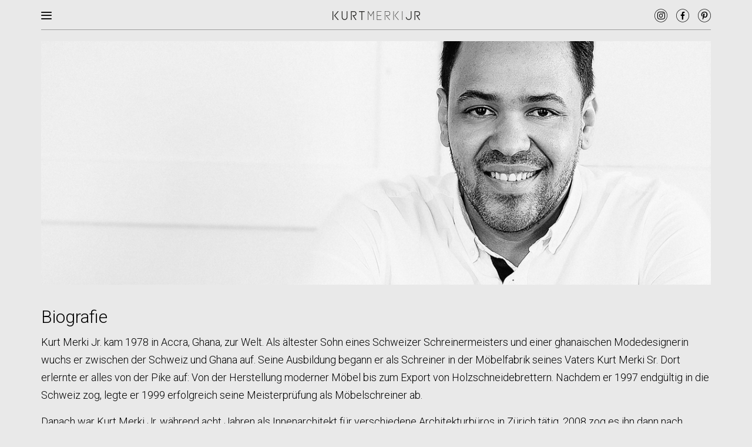

--- FILE ---
content_type: text/html; charset=utf-8
request_url: https://kurtmerkijr.ch/about-us/
body_size: 6718
content:
<!doctype html>
<html class="no-js -navbar-fixed-top" lang="de">
<head>
	<!--
		   ___  ___ _____ ___ _  _
		  / _ \| _ \_   _| __| \| |
		 | (_) |  _/ | | | _|| .` |
		  \___/|_|   |_| |___|_|\_| AG

		 Realisation: OPTEN AG
		 CMS: Umbraco
		 Kontakt: http://www.opten.ch / Tel. +41 (0) 44 575 06 06 / info@opten.ch
	-->
	<!-- Charset -->
	<meta charset="utf-8" />

	<!-- SEO -->
	<title>biografie | studio KMJ</title>
	<meta name="description" content="biografie" />
	<meta name="keywords" content="biografie" />
	<link rel="canonical" href="https://kurtmerkijr.com/about-us/biography/" />

	<meta property="og:url" content="https://kurtmerkijr.com/about-us/biography/" />
	<meta property="og:title" content="biografie | studio KMJ" />
	<meta property="og:site_name" content="studio KMJ" />
	<meta property="og:description" content="biografie" />
	<meta property="og:type" content="website" />
	<meta property="og:image" content="/media/1014/logo-round.png?width=175" />

	<meta name="twitter:card" content="summary" />
	<meta name="twitter:url" content="https://kurtmerkijr.com/about-us/biography/" />
	<meta name="twitter:title" content="biografie | studio KMJ" />
	<meta name="twitter:description" content="biografie" />
	<meta name="twitter:image" content="/media/1014/logo-round.png?width=175" />

	<!-- Windows Tile Icon -->
	<meta name="application-name" content="Kurt Merki Jr" />
	<meta name="msapplication-TileColor" content="#bababa" />
	<meta name="msapplication-TileImage" content="/media/1014/logo-round.png?width=144&height=144" />
	<meta name="msapplication-starturl" content="https://kurtmerkijr.ch/about-us/" />
	<meta name="msapplication-navbutton-color" content="#bababa" />
	<meta name="msapplication-window" content="width=1280;height=1024" />
	<meta name="msapplication-tooltip" />
	<meta name="msapplication-square70x70logo" content="/media/1014/logo-round.png?width=70&height=70" />
	<meta name="msapplication-square150x150logo" content="/media/1014/logo-round.png?width=150&height=150" />
	<meta name="msapplication-wide310x150logo" content="/media/1014/logo-round.png?width=310&heightratio=0.4838709677419354838709677419&mode=boxpad" />
	<meta name="msapplication-square310x310logo" content="/media/1014/logo-round.png?width=310&height=310" />
	<!-- Theme -->
	<meta name="theme-color" content="#bababa" />
	<!-- Icons (first is used as shortcut) -->
	<link rel="icon" type="image/png" href="/media/1014/logo-round.png?width=196&height=196" sizes="196x196" />
	<link rel="icon" type="image/png" href="/media/1014/logo-round.png?width=192&height=192" sizes="192x192" />
	<link rel="icon" type="image/png" href="/media/1014/logo-round.png?width=160&height=160" sizes="160x160" />
	<link rel="icon" type="image/png" href="/media/1014/logo-round.png?width=128&height=128" sizes="128x128" />
	<link rel="icon" type="image/png" href="/media/1014/logo-round.png?width=96&height=96" sizes="96x96" />
	<link rel="icon" type="image/png" href="/media/1014/logo-round.png?width=64&height=64" sizes="64x64" />
	<link rel="icon" type="image/png" href="/media/1014/logo-round.png?width=48&height=48" sizes="48x48" />
	<link rel="icon" type="image/png" href="/media/1014/logo-round.png?width=32&height=32" sizes="32x32" />
	<link rel="icon" type="image/png" href="/media/1014/logo-round.png?width=16&height=16" sizes="16x16" />
	<!-- Apple Touch Icon -->
	<link rel="apple-touch-icon" sizes="57x57" href="/media/1014/logo-round.png?width=57&height=56" />
	<link rel="apple-touch-icon" sizes="114x114" href="/media/1014/logo-round.png?width=114&height=114" />
	<link rel="apple-touch-icon" sizes="72x72" href="/media/1014/logo-round.png?width=72&height=72" />
	<link rel="apple-touch-icon" sizes="144x144" href="/media/1014/logo-round.png?width=144&height=144" />
	<link rel="apple-touch-icon" sizes="60x60" href="/media/1014/logo-round.png?width=60&height=60" />
	<link rel="apple-touch-icon" sizes="120x120" href="/media/1014/logo-round.png?width=120&height=120" />
	<link rel="apple-touch-icon" sizes="76x76" href="/media/1014/logo-round.png?width=76&height=76" />
	<link rel="apple-touch-icon" sizes="152x152" href="/media/1014/logo-round.png?width=152&height=152" />
	<link rel="apple-touch-icon" sizes="180x180" href="/media/1014/logo-round.png?width=180&height=180" />



	<meta name="viewport" content="width=device-width, initial-scale=1" />

	<!-- Internal CSS -->
	<link rel="stylesheet" href="/css/bootstrap.min.css?rel=54a7c26f47" />
	<link rel="stylesheet" href="/css/app.min.css?rel=80b5f9944d" />

	<!-- Preloaded JavaScripts -->
	<script src="//cdnjs.cloudflare.com/ajax/libs/modernizr/2.8.3/modernizr.min.js"></script>
	<script src="//cdnjs.cloudflare.com/ajax/libs/jquery/1.12.4/jquery.min.js"></script>
	<!--[if lt IE 9]>
		<script src="//cdnjs.cloudflare.com/ajax/libs/html5shiv/3.7.3/html5shiv.min.js"></script>
	<![endif]-->
	<!-- Fonts -->
	<link href="//fonts.googleapis.com/css?family=Roboto:400,100,100italic,300,300italic,400italic,500,500italic,700italic,900,900italic" rel="stylesheet" type="text/css">

	<!-- Google Analytics -->
		<script>
			(function (b, o, i, l, e, r) {
				b.GoogleAnalyticsObject = l; b[l] || (b[l] =
				function () { (b[l].q = b[l].q || []).push(arguments) }); b[l].l = +new Date;
				e = o.createElement(i); r = o.getElementsByTagName(i)[0];
				e.src = 'https://www.google-analytics.com/analytics.js';
				r.parentNode.insertBefore(e, r)
			}(window, document, 'script', 'ga'));
			ga('create', 'UA-80153610-1', 'auto'); ga('send', 'pageview');
		</script>
</head>
<body>
	

<header class="header navbar navbar-default navbar-fixed-top">
	<div class="container-boxed">
		<div class="navbar-header">
			
			<button type="button" class="navbar-toggle collapsed" data-toggle="fade" data-target="#bs-navbar-fade" aria-expanded="false">
				<span class="sr-only">Toggle navigation</span>
				<i class="fk fk-hamburger"></i>
				<i class="fk fk-times"></i>
			</button>
			<a class="navbar-brand" href="/" title="Home | studio KMJ">
					<img src="/media/1012/logo.png?width=298"
						 alt="Home | studio KMJ"
						 title="Home | studio KMJ" />
			</a>
			

<div class="fade navbar navbar-dropdown" id="bs-navbar-fade">
	
	
	<nav class="navbar-dropdown-collapse">
		
		<ul class="nav navbar-nav" id="bs-collapse-parent">
				<li class="panel active">
					<a href="#bs-navbar-collapse-1062"
					   title="&#220;ber uns"
					   data-toggle="collapse"
					   data-parent="#bs-collapse-parent">
						&#220;ber uns

							<span class="sr-only">(current)</span>
					</a>

						<div id="bs-navbar-collapse-1062" class="collapse navbar-dropdown-collapse in">
							<ul class="nav navbar-nav">
																	<li class="active">
										<a href="/about-us/biography/"
										   title="biografie"
										   >
											biografie

												<span class="sr-only">(current)</span>
										</a>
									</li>
							</ul>
						</div>
				</li>
				<li class="panel">
					<a href="#bs-navbar-collapse-1064"
					   title="Projekte"
					   data-toggle="collapse"
					   data-parent="#bs-collapse-parent">
						Projekte

					</a>

						<div id="bs-navbar-collapse-1064" class="collapse navbar-dropdown-collapse">
							<ul class="nav navbar-nav">
									<li>
										<a href="/projects/"
										   title="alle"
										   data-filter=".all">
											alle

										</a>
									</li>
																	<li >
										<a href="/projects/product/"
										   title="Produkt"
										   data-filter=".product">
											Produkt

										</a>
									</li>
									<li >
										<a href="/projects/interior/"
										   title="Innenarchitektur"
										   data-filter=".interior">
											Innenarchitektur

										</a>
									</li>
									<li >
										<a href="/projects/architecture/"
										   title="Architektur"
										   data-filter=".architecture">
											Architektur

										</a>
									</li>
									<li >
										<a href="/projects/naval/"
										   title="Naval"
										   data-filter=".naval">
											Naval

										</a>
									</li>
							</ul>
						</div>
				</li>
				<li class="panel">
					<a href="/contacts/"
					   title="Kontakt"
					   
					   >
						Kontakt

					</a>

				</li>
		</ul>
		<ul class="nav nav-divided navbar-nav">
			<li class="active">
				<a href="https://kurtmerkijr.ch/about-us/" title="Deutsch" data-language="de">
					DE
				</a>
			</li>
			<li class="divider" role="separator">
				/
			</li>
			<li >
				<a href="https://kurtmerkijr.com/about-us/" title="English" data-language="en">
					EN
				</a>
			</li>
		</ul>
		<a href="/" class="navbar-brand-small" title="Home | studio KMJ">
			<img src="/media/1014/logo-round.png?width=88"
				 class="img-responsive"
				 alt="Home | studio KMJ"
				 title="Home | studio KMJ" />
		</a>
	</nav>
</div>


			<ul class="nav nav-social-media pull-right hidden-xs">
					<li>
						<a href="https://www.instagram.com/kurtmerkijr/" title="Instagram" target="_blank">
							<span class="sr-only">Instagram</span>
							<i class="fk fk-round-instagram"></i>
						</a>
					</li>
									<li>
						<a href="https://www.facebook.com/studiokmj" title="Facebook" target="_blank">
							<span class="sr-only">Facebook</span>
							<i class="fk fk-round-facebook"></i>
						</a>
					</li>
									<li>
						<a href="https://www.pinterest.com/studiokmj" title="Pinterest" target="_blank">
							<span class="sr-only">Pinterest</span>
							<i class="fk fk-round-pinterest"></i>
						</a>
					</li>
							</ul>
		</div>
	</div>
</header>

	

<div class="container-boxed">
	<div class="content">
			<div class="row">
				<div class="col-xs-12">
					<img src="/media/1009/kurt-merki-jr.jpg?c.focalPoint=0.115,0.3075&amp;mode=crop&amp;c.zoom=false&amp;c.finalmode=crop&amp;quality=80&amp;maxHeight=4000&amp;maxWidth=4000&amp;width=2404&amp;height=872&amp;format=jpg"
						 class="img-responsive"
						 alt="Kurt Merki Jr"
						 title="biografie" />
				</div>
			</div>
						<div class="row">
	<div class="col-xs-12">
				<h1>Biografie</h1>

		<p><span>Kurt Merki Jr. kam 1978 in Accra, Ghana, zur Welt. Als ältester Sohn eines Schweizer Schreinermeisters und einer ghanaischen Modedesignerin wuchs er zwischen der Schweiz und Ghana auf. Seine Ausbildung begann er als Schreiner in der Möbelfabrik seines Vaters Kurt Merki Sr. Dort erlernte er alles von der Pike auf: Von der Herstellung moderner Möbel bis zum Export von Holzschneidebrettern. Nachdem er 1997 endgültig in die Schweiz zog, legte er 1999 erfolgreich seine Meisterprüfung als Möbelschreiner ab.</span></p>
<p><span>Danach war Kurt Merki Jr. während acht Jahren als Innenarchitekt für verschiedene Architekturbüros in Zürich tätig. 2008 zog es ihn dann nach Mailand, wo er seine Design-Kenntnisse an der Scuola Politecnica di Design vertiefte. Hier absolvierte er auch erfolgreich seinen Master in Innenarchitektur und Produktedesign. Im Anschluss wandte er 2009 seine Kenntnisse für das Studio Antonio Citterio in Mailand an, bevor er 2010 zurück nach Zürich zog. Dort eröffnete er noch im selben Jahr sein eigenes Design-Studio. </span></p>
<p><span>In den nun über 10 Jahren als selbständiger Designer konnte Kurt Merki Jr. in verschiedenen Bereichen interessante und bereichernde Erfahrungen sammeln. So designte er im <strong>Product Design-Bereich</strong> unter anderem für Duravit nicht nur die erste Armaturen-Kollektion, sondern auch mehrere Badmöbelserien. Dabei wurde die Badmöbelserie <a href="https://www.red-dot.org/de/project/xsquare-37877">XSquare</a> 2019 mit dem <a href="https://ifdesign.com/en/">iF Design Award</a> und dem <a href="https://www.red-dot.org/design-concept?gclid=CjwKCAjw7IeUBhBbEiwADhiEMRhOLHmdfG55vA3Gb4WSLBAIrU6alJ8K4mO7SOWgmIbtyRART7HDyxoCFogQAvD_BwE">Red Dot Award</a> ausgezeichnet. Die <a href="https://www.red-dot.org/de/project/vero-31936">Badmöbelserie Vero</a> erhielt zudem gleich drei Awards: den Red Dot Award - Best of the Best, den <a href="https://www.innovative-interior.de/wettbewerb">Iconic Award</a> als auch den iF Product Design Award. Kurt Merki Jr. begleitete ebenso die Markenentwicklung des Parfums “Scent of Africa” und entwickelte den entsprechenden Flakon, der im März 2022 weltweit lanciert wurde.</span></p>
<p><span>Im <strong>Retail-Bereich</strong> hat Kurt Merki Jr. unter anderem für <a href="https://kochoptik.ch/?gclid=CjwKCAjw7IeUBhBbEiwADhiEMVJPNb3augb_VCIuP5HKC5JuKCD_mq8scKepp8ItSOJ5zhO1FFEUphoCksMQAvD_BwE">Kochoptik</a> das Store-Konzept Design kreiert sowie für Läderach Chocolatier Suisse weltweit mehrere Shops. Darunter auch den Flagshipstore an der berühmten 5th Avenue in New York. </span></p>
<p><span>Im <strong>Architektur-Bereich</strong> wiederum hat er die Chance wahrgenommen, für Läderach Chocolatier Suisse den neuen Hauptsitz in Bilten zu designen. Das <a href="https://houseofladerach.com/">House of Läderach</a> beherbergt dabei unter anderem auch ein Schokoladenmuseum und ein Café. Das House of Läderach erhielt 2021 zudem den <a href="https://www.eventlokale.ch/site/_redaktionell/52/eventmagazin/5038/swiss_location_award_2021_die_besten_erlebnislocations_der_schweiz.html">Swiss Location Award</a> als ausgezeichnete Erlebnislocation. Doch auch für Privatkundinnen und -kunden hat er über die Jahre Häuser sowohl in der Schweiz als auch in Ghana entworfen.</span></p>
	</div>
				</div>
	</div>
</div>







<div class="container-boxed visible-xs">
	<div class="social-media">
		<ul class="nav nav-social-media">
				<li>
					<a href="https://www.instagram.com/kurtmerkijr/" title="Instagram" target="_blank">
						<span class="sr-only">Instagram</span>
						<i class="fk fk-round-instagram"></i>
					</a>
				</li>
							<li>
					<a href="https://www.facebook.com/studiokmj" title="Facebook" target="_blank">
						<span class="sr-only">Facebook</span>
						<i class="fk fk-round-facebook"></i>
					</a>
				</li>
							<li>
					<a href="https://www.pinterest.com/studiokmj" title="Pinterest" target="_blank">
						<span class="sr-only">Pinterest</span>
						<i class="fk fk-round-pinterest"></i>
					</a>
				</li>
					</ul>
	</div>
</div>

	<div class="container-boxed">
		<div class="boxes">
				<p class="text-center text-bold">
					Follow us on Instagram
				</p>

		</div>
	</div>


<footer class="footer">
	<div class="container-boxed">
		<div class="row">
			<div class="col-xs-3 col-sm-2">
				<a href="/" class="footer-brand" title="Home | studio KMJ">
					<img src="/media/1014/logo-round.png?width=166"
						 class="img-responsive"
						 alt="Home | studio KMJ"
						 title="Home | studio KMJ" />
				</a>
			</div>
			<div class="col-xs-9 col-sm-10">
				<div class="row">
					<div class="col-xs-12 col-sm-3 grid-divider">
						<ul class="nav">
								<li class="active">
									<a href="/about-us/" title="&#220;ber uns" class="text-uppercase">
										&#220;ber uns
									</a>
								</li>
								<li >
									<a href="/projects/" title="Projekte" class="text-uppercase">
										Projekte
									</a>
								</li>
								<li >
									<a href="/contacts/" title="Kontakt" class="text-uppercase">
										Kontakt
									</a>
								</li>
						</ul>
						<ul class="nav nav-divided">
							<li class="active">
								<a href="https://kurtmerkijr.ch/about-us/" title="Deutsch" class="text-uppercase" data-language="de">
									DE
								</a>
							</li>
							<li class="divider" role="separator">
								/
							</li>
							<li >
								<a href="https://kurtmerkijr.com/about-us/" title="English" class="text-uppercase" data-language="en">
									EN
								</a>
							</li>
						</ul>
					</div>
					<div class="col-xs-12 col-sm-3 grid-divider">
						<address>
							<span class="org organization-name">studio KMJ GmbH</span>
							<span class="street-address"></span>
							<span class="locality">8600</span>
							<span class="country"></span>
						</address>
					</div>
					<div class="col-xs-12 col-sm-3 grid-divider">
						<address>
							<a href="mailto:info@kurtmerkijr.com" title="info@kurtmerkijr.com">
								info@kurtmerkijr.com
							</a>
								<a href="http://www.kurtmerkijr.com" title="www.kurtmerkijr.com">
									www.kurtmerkijr.com
								</a>
							<br />
							<a href="tel:+41 43 321 80 12" title="+41 43 321 80 12">
								Tel: +41 43 321 80 12
							</a>
						</address>
					</div>
					<div class="col-xs-12 col-sm-3 grid-divider">
							<ul class="nav">
									<li>
										<a href="/legal-information/" title="Impressum">
											Impressum
										</a>
									</li>
							</ul>
						<ul class="nav nav-social-media">
								<li>
									<a href="https://www.instagram.com/kurtmerkijr/" title="Instagram" target="_blank">
										<span class="sr-only">Instagram</span>
										<i class="fk fk-round-instagram"></i>
									</a>
								</li>
															<li>
									<a href="https://www.facebook.com/studiokmj" title="Facebook" target="_blank">
										<span class="sr-only">Facebook</span>
										<i class="fk fk-round-facebook"></i>
									</a>
								</li>
															<li>
									<a href="https://www.pinterest.com/studiokmj" title="Pinterest" target="_blank">
										<span class="sr-only">Pinterest</span>
										<i class="fk fk-round-pinterest"></i>
									</a>
								</li>
													</ul>
					</div>
				</div>
			</div>
		</div>
	</div>
		<p class="copyright">
			Copyright &#169; 2016 studio KMJ GmbH
		</p>
</footer>


	
<div class="pswp" tabindex="-1" role="dialog" aria-hidden="true">

	
	<div class="pswp__bg"></div>

	
	<div class="pswp__scroll-wrap">

		
		<div class="pswp__container">
			<div class="pswp__item"></div>
			<div class="pswp__item"></div>
			<div class="pswp__item"></div>
		</div>

		
		<div class="pswp__ui pswp__ui--hidden">

			<div class="pswp__top-bar">

				

				<div class="pswp__counter"></div>

				<button class="pswp__button pswp__button--close" title="Close (Esc)"></button>

				

				<button class="pswp__button pswp__button--fs" title="Toggle fullscreen"></button>

				

				
				
				<div class="pswp__preloader">
					<div class="pswp__preloader__icn">
						<div class="pswp__preloader__cut">
							<div class="pswp__preloader__donut"></div>
						</div>
					</div>
				</div>
			</div>

			<div class="pswp__share-modal pswp__share-modal--hidden pswp__single-tap">
				<div class="pswp__share-tooltip"></div>
			</div>

			<button class="pswp__button pswp__button--arrow--left" title="Previous (arrow left)"></button>

			<button class="pswp__button pswp__button--arrow--right" title="Next (arrow right)"></button>

			<div class="pswp__caption">
				<div class="pswp__caption__center"></div>
			</div>
		</div>
	</div>
</div>
	<button class="fade btn btn-scroll-top js-scroll-top" title="Go to Top">
		<i class="fk fk-arrow-up"></i>
	</button>

	<!-- External JavaScripts -->
	<script src="//maxcdn.bootstrapcdn.com/bootstrap/3.3.6/js/bootstrap.min.js"></script>
	<script src="//cdnjs.cloudflare.com/ajax/libs/js-cookie/2.1.2/js.cookie.min.js"></script>
	<script src="//cdnjs.cloudflare.com/ajax/libs/slick-carousel/1.6.0/slick.min.js"></script>
	<script src="//cdnjs.cloudflare.com/ajax/libs/photoswipe/4.1.1/photoswipe.min.js"></script>
	<script src="//cdnjs.cloudflare.com/ajax/libs/photoswipe/4.1.1/photoswipe-ui-default.js"></script>
	<script src="//cdnjs.cloudflare.com/ajax/libs/mixitup/2.1.11/jquery.mixitup.min.js"></script>

	<!-- Internal JavaScripts -->
	<script src="/Scripts/app.min.js?rel=4ca072e15a"></script>
</body>
</html>

--- FILE ---
content_type: text/css
request_url: https://kurtmerkijr.ch/css/app.min.css?rel=80b5f9944d
body_size: 9922
content:
.btn-scroll-top,.copyright,.social-media{text-align:center}.box__image,.project-detail__slider .youtube{background-position:center}.slick-list:focus,a:active,a:focus,a:hover{outline:0}.container-boxed:after,.container-projects:after,.navbar-dropdown-collapse:after,.slick-track::after{clear:both}.box__image,.project-detail__slider .youtube,.slider-fullscreen__item-image{background-repeat:no-repeat;background-size:cover}.pswp__container,.pswp__img,.slick-slider{-ms-user-select:none;-webkit-tap-highlight-color:transparent;-webkit-touch-callout:none}.pswp *,.slick-slider{box-sizing:border-box}html{min-height:100%}body{width:100%;height:100%;-webkit-font-smoothing:antialiased;-moz-osx-font-smoothing:grayscale}.h1,h1{font-size:30px;margin-top:38px;margin-bottom:12px}p{font-weight:300}b,optgroup,strong{font-weight:500}.-margin-top{margin-top:22px}.-margin-top img{margin-bottom:8px}.page-header .h1,.page-header .h2,.page-header h1,.page-header h2{font-size:36px;margin-bottom:0}ol>li,ul>li{font-weight:300}.text-bold{font-weight:500}.text-line-through,.text-strike-through{text-decoration:line-through}address{margin:0 0 15px;font-weight:300}address a,address span,address strong{display:block;color:#000}address a:active,address a:focus,address a:hover{color:#000}.container-boxed,.container-projects{margin-right:auto;margin-left:auto;padding-left:15px;padding-right:15px;width:100%;max-width:1170px}.nav-social-media{margin-bottom:0;padding-left:0;list-style:none}.nav-social-media>li{position:relative;display:block}.nav-social-media>li>a{position:relative;display:block;padding:0}.nav-social-media>li>a:focus,.nav-social-media>li>a:hover{text-decoration:none;background-color:transparent}.nav-social-media>li.disabled>a{color:#bababa}.nav-social-media>li.disabled>a:focus,.nav-social-media>li.disabled>a:hover{color:#bababa;text-decoration:none;background-color:transparent;cursor:not-allowed}.nav-social-media .open>a,.nav-social-media .open>a:focus,.nav-social-media .open>a:hover{background-color:transparent;border-color:#337ab7}.nav-social-media .nav-divider{height:1px;margin:14px 0;overflow:hidden;background-color:#e5e5e5}.boxpage,html.-boxpage,html.-boxpage body{height:100%}.nav-social-media>li>a>img{max-width:none}.nav-social-media>li.active>a,.nav-social-media>li.active>a:focus,.nav-social-media>li.active>a:hover,.nav-social-media>li>a:focus,.nav-social-media>li>a:hover,.nav>li.active>a,.nav>li.active>a:focus,.nav>li.active>a:hover,.nav>li>a:focus,.nav>li>a:hover{font-weight:500}.-intro .nav-divided>li>a,.nav-divided>li>a,.nav-divided>li>a:focus,.nav-divided>li>a:hover{font-weight:300!important}.nav-divided>li{float:left}.nav-divided>li>a{color:#9c9c9c!important}.nav-divided>li>a:focus,.nav-divided>li>a:hover{color:#000!important}.nav-divided>li.divider{display:block;padding:0 6px}.nav-divided>.active>a,.nav-divided>.active>a:focus,.nav-divided>.active>a:hover{color:#000!important;font-weight:300!important}.nav-divided.nav-justified{width:100%;border-bottom:0}.nav-divided.nav-justified>li{float:none}.nav-divided.nav-justified>li>a{text-align:center;margin-bottom:5px;margin-right:0;border-radius:0}.nav-divided.nav-justified>.dropdown .dropdown-menu{top:auto;left:auto}.nav-divided.nav-justified>.active>a,.nav-divided.nav-justified>.active>a:focus,.nav-divided.nav-justified>.active>a:hover{border:1px solid transparent}@media (min-width:768px){.nav-divided.nav-justified>li{display:table-cell;width:1%}.nav-divided.nav-justified>li>a{margin-bottom:0;border-bottom:1px solid transparent;border-radius:0}.nav-divided.nav-justified>.active>a,.nav-divided.nav-justified>.active>a:focus,.nav-divided.nav-justified>.active>a:hover{border-bottom-color:#e9e9e9}}.nav-social-media>li{float:left}.nav-social-media>li a{color:#000;padding:0;font-size:22px;line-height:22px;display:block}.nav-social-media>li+li a{margin-left:15px}.navbar-inverse .nav-social-media>li a{color:#fff}.boxpage{width:100%}.boxpage-table{display:table;height:100%;margin:0 auto}.boxpage-row{display:table-row}.boxpage-cell{display:table-cell;vertical-align:middle}.boxpage-container{width:175.5px;max-width:100%}@media (min-width:768px){.boxpage-container{width:351px}}.boxpage-container .nav-divided{display:inline-block;margin-top:15px}.boxpage-container .nav-divided>li a,.boxpage-container .nav-divided>li a:active,.boxpage-container .nav-divided>li a:hover{color:#000}.container-boxed:after,.container-boxed:before,.container-projects:after,.container-projects:before,.navbar-dropdown-collapse:after,.navbar-dropdown-collapse:before{content:" ";display:table}.navbar-dropdown{background-color:#e9e9e9}.navbar-dropdown .navbar-brand{color:#000}.navbar-dropdown .navbar-brand:focus,.navbar-dropdown .navbar-brand:hover{color:#000;background-color:transparent}.navbar-dropdown .navbar-nav>li>a,.navbar-dropdown .navbar-text{color:#000}.navbar-dropdown .navbar-nav>.active>a,.navbar-dropdown .navbar-nav>.active>a:focus,.navbar-dropdown .navbar-nav>.active>a:hover,.navbar-dropdown .navbar-nav>li>a:focus,.navbar-dropdown .navbar-nav>li>a:hover{color:#000;background-color:transparent;font-weight:700}.navbar-dropdown .navbar-nav>.disabled>a,.navbar-dropdown .navbar-nav>.disabled>a:focus,.navbar-dropdown .navbar-nav>.disabled>a:hover{color:#ccc;background-color:transparent}.navbar-dropdown .navbar-toggle{border-color:#000}.navbar-dropdown .navbar-toggle:focus,.navbar-dropdown .navbar-toggle:hover{background-color:transparent}.navbar-dropdown .navbar-toggle .icon-bar{background-color:#000}.navbar-dropdown .navbar-collapse,.navbar-dropdown .navbar-form{border-color:#9c9c9c}.navbar-dropdown .navbar-nav>.open>a,.navbar-dropdown .navbar-nav>.open>a:focus,.navbar-dropdown .navbar-nav>.open>a:hover{background-color:transparent;color:#000}@media (max-width:767px){.navbar-dropdown .navbar-nav .open .dropdown-menu>li>a{color:#000}.navbar-dropdown .navbar-nav .open .dropdown-menu>.active>a,.navbar-dropdown .navbar-nav .open .dropdown-menu>.active>a:focus,.navbar-dropdown .navbar-nav .open .dropdown-menu>.active>a:hover,.navbar-dropdown .navbar-nav .open .dropdown-menu>li>a:focus,.navbar-dropdown .navbar-nav .open .dropdown-menu>li>a:hover{color:#000;background-color:transparent}.navbar-dropdown .navbar-nav .open .dropdown-menu>.disabled>a,.navbar-dropdown .navbar-nav .open .dropdown-menu>.disabled>a:focus,.navbar-dropdown .navbar-nav .open .dropdown-menu>.disabled>a:hover{color:#ccc;background-color:transparent}}.navbar-dropdown .btn-link,.navbar-dropdown .btn-link:focus,.navbar-dropdown .btn-link:hover,.navbar-dropdown .navbar-link,.navbar-dropdown .navbar-link:hover{color:#000}.navbar-dropdown .btn-link[disabled]:focus,.navbar-dropdown .btn-link[disabled]:hover,fieldset[disabled] .navbar-dropdown .btn-link:focus,fieldset[disabled] .navbar-dropdown .btn-link:hover{color:#ccc}.navbar{margin-bottom:0;padding-bottom:19px}.-navbar-fixed-top body{padding-top:70px}.navbar-header{position:relative;width:100%}.navbar-dropdown-collapse{overflow-x:visible;-webkit-overflow-scrolling:touch;padding:10px 20px}.navbar-dropdown-collapse.in{overflow-y:auto}.project-detail__share,.project-detail__slider,.project-detail__slider .youtube-slide,.pswp,.pswp__item,.pswp__scroll-wrap,.slick-list{overflow:hidden}.navbar-brand{float:right;padding:0;width:149px}@media (min-width:768px){.navbar>.container-boxed .navbar-brand,.navbar>.container-projects .navbar-brand{position:absolute;left:50%;margin-left:-74.5px}.navbar-toggle{display:block}}.navbar-toggle{border:0;margin:0;padding:0;z-index:1130!important}.navbar-toggle,.navbar-toggle:active,.navbar-toggle:focus,.navbar-toggle:hover{background-color:transparent!important}.navbar-toggle .fk{transition:opacity .15s linear}.navbar-toggle .fk-hamburger{opacity:0;filter:alpha(opacity=0)}.navbar-toggle .fk-times,.navbar-toggle.collapsed .fk-hamburger{opacity:1;filter:alpha(opacity=100)}.navbar-toggle.collapsed .fk-times{opacity:0;filter:alpha(opacity=0)}.navbar-default,.navbar-dropdown{border:0;z-index:1030}.navbar-default .navbar-header,.navbar-dropdown .navbar-header{height:51px;border-bottom:1px solid #9c9c9c}.navbar-default .navbar-header>.navbar-toggle,.navbar-dropdown .navbar-header>.navbar-toggle{top:0;left:0;position:absolute;width:51px;height:51px}.navbar-default .navbar-header>.navbar-toggle .fk,.navbar-dropdown .navbar-header>.navbar-toggle .fk{top:17px;left:0;position:absolute}.navbar-default .panel,.navbar-dropdown .panel{margin-bottom:0;border:0;box-shadow:none}.navbar-default .nav-social-media,.navbar-dropdown .nav-social-media{top:15px;right:0;position:absolute}.navbar-default .navbar-brand img,.navbar-dropdown .navbar-brand img{margin-top:19px}.-boxpage .navbar-default,.-boxpage .navbar-dropdown{position:absolute}.-boxpage .navbar-default.navbar-inverse,.-boxpage .navbar-dropdown.navbar-inverse{top:0;left:0;right:0;padding-bottom:0}.navbar-inverse{border-bottom:1px solid #fff}.navbar-inverse .navbar-header{border:0}.navbar-inverse .navbar-header>.navbar-toggle .fk{color:#fff}@media (max-width:767px){.navbar-inverse .navbar-header>.navbar-toggle .fk-times{color:#000}}.navbar-dropdown{border:0;margin-bottom:0;padding-bottom:0;min-height:0;width:198px;position:absolute!important;top:0;left:-20px}.navbar-dropdown.fade{transition-property:opacity,visibility;visibility:hidden;z-index:-1}.navbar-dropdown.fade.in{visibility:visible;z-index:1030}.navbar-dropdown-collapse{background-color:#fff}.navbar-dropdown .navbar-nav{width:100%;float:none;margin:54px 0 0}.navbar-dropdown .nav-divided,.navbar-dropdown .navbar-nav .navbar-nav{margin-top:0}@media (min-width:768px){.navbar-dropdown{top:70px;left:0}.navbar-dropdown .navbar-nav{margin-top:0}}.navbar-dropdown .navbar-nav>li{float:none}.navbar-dropdown .navbar-nav>li>a{padding-top:4px;padding-bottom:4px;text-transform:uppercase}.navbar-dropdown .navbar-nav .navbar-nav>li a{color:#9c9c9c;text-transform:lowercase;font-size:16px}.footer .nav-social-media>li a,.footer .nav-social-media>li a:active,.footer .nav-social-media>li a:hover,.footer .nav>li a,.footer .nav>li a:active,.footer .nav>li a:hover,.navbar-dropdown .navbar-nav .navbar-nav>.active>a,.navbar-dropdown .navbar-nav .navbar-nav>.active>a:focus,.navbar-dropdown .navbar-nav .navbar-nav>.active>a:hover,.navbar-dropdown .navbar-nav .navbar-nav>li a:focus,.navbar-dropdown .navbar-nav .navbar-nav>li a:hover{color:#000}.navbar-dropdown .navbar-nav .navbar-dropdown-collapse{margin-left:-20px;margin-right:-20px;padding-top:0;padding-bottom:0}.navbar-dropdown .nav-divided>li{float:left}.navbar-dropdown .nav-divided>li.divider{padding-top:4px;padding-bottom:4px}.navbar-dropdown .navbar-brand-small{margin:80px 0 0;padding:0 0 10px;width:44px;float:left}.navbar-dropdown .navbar-brand-small img{margin:0}.footer{background-color:#bababa;margin-top:30px;padding-top:20px;padding-bottom:20px;font-size:14px;position:relative}.footer address{margin-top:30px;margin-bottom:0;white-space:nowrap}@media (min-width:768px){.footer{padding-bottom:40px}.footer address{margin-top:0}}@media (max-width:991px){.footer .grid-divider{border-left:1px solid #5d5d5d}}.footer .grid-divider+.grid-divider{border-left:1px solid #5d5d5d}.footer .nav-social-media{margin-top:30px}@media (min-width:768px){.footer .nav-social-media{margin-top:45px}}.footer .nav-social-media>li a{border-color:#5d5d5d}.footer-brand img{margin-top:1px;width:83px}.copyright{margin:30px 0 0}@media (min-width:768px){.copyright{margin-top:0;text-align:left;position:absolute;bottom:7px;right:30px}}.embed-responsive-1by1{padding-bottom:100%}@font-face{font-family:icomoon;src:url(/fonts/icomoon.eot?ffhcey);src:url(/fonts/icomoon.eot?ffhcey#iefix) format('embedded-opentype'),url(/fonts/icomoon.ttf?ffhcey) format('truetype'),url(/fonts/icomoon.woff?ffhcey) format('woff'),url(/fonts/icomoon.svg?ffhcey#icomoon) format('svg');font-weight:400;font-style:normal}.box.-video::before,.fk,.pswp__button:before{display:inline-block;font:normal normal normal 14px/1 icomoon;font-size:inherit;text-rendering:auto;-webkit-font-smoothing:antialiased;-moz-osx-font-smoothing:grayscale}.fk-instagram:before{content:"\e90f"}.fk-round-instagram:before{content:"\e90e"}.fk-browser-fullscreen:before{content:"\e90d"}.fk-times:before{content:"\e900"}.fk-facebook:before{content:"\e901"}.fk-hamburger:before{content:"\e904"}.fk-arrow-right:before{content:"\e905"}.fk-arrow-left:before{content:"\e906"}.fk-round-facebook:before{content:"\e902"}.fk-round-envelope:before{content:"\e903"}.fk-round-pinterest:before{content:"\e907"}.fk-round-youtube:before{content:"\e90c"}.fk-close:before{content:"\e908"}.fk-fullscreen:before{content:"\e90a"}.fk-play:before{content:"\e909"}.fk-arrow-up:before{content:"\e90b"}.btn-scroll-top{background-color:#9c9c9c;border-radius:50%;color:#fff;position:fixed;right:30px;bottom:30px;padding:0;width:44px;height:44px;line-height:44px;z-index:1000}.boxes,.social-media{margin-top:22px;padding-top:34px;border-top:1px solid #747474}.-intro .slider-fullscreen,.intro{width:100%;height:100%;position:absolute;top:0;left:0}.btn-scroll-top i{font-size:30px;display:block}@media (min-width:768px){.btn-scroll-top{display:none!important}.boxes{margin-top:136px;margin-bottom:108px;text-align:center}}.header,.intro,.slider-fullscreen,.slider-fullscreen__footer{transition:opacity .15s linear;opacity:1;filter:alpha(opacity=100)}.intro{opacity:0;filter:alpha(opacity=0);z-index:-1}.-intro .intro{opacity:1;filter:alpha(opacity=100);z-index:1070}.-intro .header,.-intro .slider-fullscreen,.-intro .slider-fullscreen__footer{opacity:0;filter:alpha(opacity=0)}.-intro .slider-fullscreen{z-index:-1}.-intro .nav-divided>li>a{color:#000!important}.-intro .nav-divided>.active>a,.-intro .nav-divided>.active>a:focus,.-intro .nav-divided>.active>a:hover,.-intro .nav-divided>li>a:focus,.-intro .nav-divided>li>a:hover{color:#000!important;font-weight:500!important}.social-media .nav-social-media{display:inline-block;height:44px}.social-media .nav-social-media>li a{font-size:44px}.box{margin:22px auto 0;background-color:#fff;display:block;width:198px;height:189px;padding:12px;position:relative;font-size:12px;text-align:left}@media (min-width:768px){.box{display:inline-block}.box+.box{margin-left:24px}}.box,.box:active,.box:focus,.box:hover{text-decoration:none}.box.-video::before{font-size:44px;color:#fff;line-height:154px;text-align:center;content:'\e909';display:block;width:100%;height:100%;position:absolute;left:0;top:0}.box__image{height:130px;margin-bottom:10px}.box__content{color:#000;width:149px;padding-right:6px;float:left;line-height:110%}.box__link{color:#000;width:25px;height:26px;float:right}.box__link .fk{font-size:25px}.navbar-brand img{display:block;max-width:100%;height:auto}@media (min-width:768px){.container-projects{margin-right:auto;margin-left:auto;padding-left:21px;padding-right:21px;width:100%;max-width:1182px}.projects-row{margin-left:-21px;margin-right:-21px}.projects-col{position:relative;min-height:1px;padding-left:21px;padding-right:21px}.project{max-height:404px}}@media (min-width:768px) and (min-width:768px){.projects-col{float:left;width:33.33333333%}}.projects .mix{display:none}.project{display:block;width:100%;margin-bottom:30px}.project,.project .project__title,.project .project__title small,.project small,.project:active,.project:active .project__title,.project:active .project__title small,.project:active small,.project:focus,.project:focus .project__title,.project:focus .project__title small,.project:focus small,.project:hover,.project:hover .project__title,.project:hover .project__title small,.project:hover small{color:#000;text-decoration:none}.project .embed-responsive{position:relative}.project .embed-responsive::before{content:'';display:block;width:100%;height:100%;position:absolute;left:0;top:0;z-index:1}.project:active .embed-responsive::before,.project:hover .embed-responsive::before{background-color:rgba(0,0,0,.2)}.project__title{margin:12px 0 0;font-weight:500;font-size:14px}.project__title small{margin-top:3px;font-size:14px;display:block;font-weight:300}.project-detail .content{padding-left:0!important}.project-detail__title{position:relative}.project-detail__title,.project-detail__title small{color:#000;font-size:36px}.project-detail__slider{position:relative}.project-detail__slider-buttons{position:absolute;top:0;right:0;z-index:1}.project-detail__slider-buttons .btn{padding:0;font-size:44px}@media (max-width:767px){.project-detail__title{margin-top:62px}.project-detail__slider-buttons .btn{font-size:33px}}.project-detail__slider-buttons .btn .fk{float:left}.project-detail__slider-buttons .btn+.btn{margin-left:1px}.project-detail__brands{border-top:1px solid #747474;margin-top:15px;padding-top:30px;text-align:center}.project-detail__brands li{float:left;width:100%}.project-detail__brands li+li{margin-top:15px}.project-detail__share{position:absolute;top:-56px;right:0}.slick-list,.slick-slider,.slick-track{position:relative;display:block}@media (min-width:768px){.project-detail__brands li{width:auto}.project-detail__brands li+li{margin-top:0;margin-left:15px}.project-detail__share{top:-32px}}.project-detail__share a{width:26px;height:26px;font-size:25px;border:none;overflow:hidden;float:left}.project-detail__share a+a{margin-left:4px}.project-detail__share a img{display:block}.project-detail__share a iframe{visibility:hidden!important}.pswp--touch .pswp__button--arrow--left,.pswp--touch .pswp__button--arrow--right,.pswp__caption--fake,.slick-loading .slick-slide,.slick-loading .slick-track{visibility:hidden}.project-detail__share a,.project-detail__share a:hover{cursor:pointer;text-decoration:none!important}#map{width:100%;height:320px;margin:0 0 38px}@media (min-width:768px){#map{height:640px}}.slick-slider{-webkit-user-select:none;user-select:none;touch-action:pan-y}.pswp,.pswp__container,.pswp__zoom-wrap{touch-action:none;-webkit-backface-visibility:hidden}.slick-list{margin:0;padding:0}.slick-list.dragging{cursor:pointer;cursor:hand}.slick-slider .slick-list,.slick-slider .slick-track{transform:translate3d(0,0,0)}.slick-track{left:0;top:0}.slick-track::after,.slick-track::before{content:"";display:table}.slick-slide{float:left;height:100%;min-height:1px;display:none}[dir=rtl] .slick-slide{float:right}.slick-slide img{display:block}.slick-slide.slick-loading img{display:none}.slick-slide.dragging img{pointer-events:none}.slick-initialized .slick-slide{display:block}.slick-vertical .slick-slide{display:block;height:auto;border:1px solid transparent}.slick-arrow.slick-hidden{display:none}.slider-fullscreen__footer{width:100%;bottom:30px;position:absolute;text-align:center;height:33px}@media (max-width:991px){.slider-fullscreen__footer .nav-social-media{display:inline-block}.slider-fullscreen__footer .nav-social-media>li a{color:#fff;font-size:33px}}.slider-fullscreen__item{width:100%;height:100vh}.slider-fullscreen__item .boxpage{z-index:2;position:relative}.slider-fullscreen__item .slider-fullscreen__item-image{z-index:1;position:absolute;top:0;left:0}.slider-fullscreen__item-image{width:100%;height:100%}.-overlay .slider-fullscreen__item-image::before{content:'';position:absolute;top:0;left:0;width:100%;height:100%;background-color:#000;opacity:.5;filter:alpha(opacity=50)}.slider-fullscreen__item-title{color:#fff;display:block;font-size:48px;font-weight:400}a.slider-fullscreen__item-title{cursor:pointer}a.slider-fullscreen__item-title,a.slider-fullscreen__item-title:active,a.slider-fullscreen__item-title:focus,a.slider-fullscreen__item-title:hover{text-decoration:none;color:#fff}.slider-fullscreen__item-title small{color:#fff;display:block;margin-top:5px;font-size:18px;font-weight:300}.slick-next,.slick-next:focus,.slick-next:hover,.slick-prev,.slick-prev:focus,.slick-prev:hover{color:transparent;background:0 0;outline:0}.slider-fullscreen__item-dots{position:relative!important;bottom:inherit!important;display:block}.slick-next,.slick-prev{position:absolute;display:block;height:72px;line-height:0;font-size:0;cursor:pointer;top:50%;transform:translate(0,-50%);padding:0;border:none;z-index:1}.slick-next:focus::before,.slick-next:hover::before,.slick-prev:focus::before,.slick-prev:hover::before{opacity:1}.slick-next.slick-disabled::before,.slick-prev.slick-disabled::before{opacity:.3}.slick-next::before,.slick-prev::before{font-family:icomoon!important;font-size:72px;line-height:1;color:#9c9c9c;opacity:1;-webkit-font-smoothing:antialiased;-moz-osx-font-smoothing:grayscale}.slick-dots,.slick-dots li button{line-height:0;height:13px;padding:0}.slick-prev{left:30px}[dir=rtl] .slick-prev{left:auto;right:30px}.slick-prev::before{content:"\e906"}.slick-next::before,[dir=rtl] .slick-prev::before{content:"\e905"}.slick-next{right:30px}[dir=rtl] .slick-next{left:30px;right:auto}[dir=rtl] .slick-next::before{content:"\e906"}.slick-dots{position:absolute;bottom:15px;display:block;list-style:none;text-align:center;margin:0;width:100%}@media (max-width:991px){.slick-dots{bottom:25px}.slick-dots li{margin-bottom:7px!important}}@media (max-width:767px){.slick-dots{bottom:8px}}.slide-has-video .slick-dots{bottom:50px}.slick-dots li{position:relative;display:inline-block;height:13px;width:13px;margin:0 5px;padding:0;cursor:pointer}.slick-dots li button{border:0;background:0 0;display:block;width:13px;outline:0;font-size:0;color:transparent;cursor:pointer}.slick-dots li button:focus,.slick-dots li button:hover{outline:0}.slick-dots li button:focus::before,.slick-dots li button:hover::before{opacity:1}.project-detail__slider .slick-dots li button::before{background-color:#9c9c9c;color:#9c9c9c;border-color:#9c9c9c}.slick-dots li button::before{background-color:#fff;border:1px solid #fff;border-radius:50%;content:'';color:#fff;position:absolute;top:0;left:0;width:13px;height:13px;text-align:center;opacity:.3;-webkit-font-smoothing:antialiased;-moz-osx-font-smoothing:grayscale}.pswp,.pswp__bg,.pswp__scroll-wrap{height:100%;width:100%;top:0;position:absolute;left:0}.slick-dots li.slick-active button::before{background-color:#fff;color:#fff;border-color:#fff;opacity:1}/*! PhotoSwipe main CSS by Dmitry Semenov | photoswipe.com | MIT license */.pswp{display:none;z-index:1500;-webkit-text-size-adjust:100%;outline:0}.pswp--open,.pswp__button{display:block}.pswp img{max-width:none}.pswp--animate_opacity{opacity:.001;will-change:opacity;transition:opacity 333ms cubic-bezier(.4,0,.22,1)}.pswp--zoom-allowed .pswp__img{cursor:-webkit-zoom-in;cursor:-moz-zoom-in;cursor:zoom-in}.pswp--zoomed-in .pswp__img{cursor:-webkit-grab;cursor:-moz-grab;cursor:grab}.pswp--dragging .pswp__img{cursor:-webkit-grabbing;cursor:-moz-grabbing;cursor:grabbing}.pswp__bg{background:#000;opacity:0;transform:translateZ(0);-webkit-backface-visibility:hidden;will-change:opacity}.pswp__container,.pswp__zoom-wrap{position:absolute;left:0;right:0;top:0;bottom:0}.pswp__container,.pswp__img{-webkit-user-select:none;user-select:none}.pswp__zoom-wrap{position:absolute;width:100%;transform-origin:left top;transition:transform 333ms cubic-bezier(.4,0,.22,1)}.pswp__bg{transition:opacity 333ms cubic-bezier(.4,0,.22,1)}.pswp--animated-in .pswp__bg,.pswp--animated-in .pswp__zoom-wrap{transition:none}.pswp__item{position:absolute;left:0;right:0;top:0;bottom:0}.pswp__img{position:absolute;width:auto;height:auto;top:0;left:0}.pswp__img--placeholder{-webkit-backface-visibility:hidden}.pswp__img--placeholder--blank{background:#222}.pswp--ie .pswp__img{width:100%!important;height:auto!important;left:0;top:0}.pswp__error-msg{position:absolute;left:0;top:50%;width:100%;text-align:center;font-size:14px;line-height:16px;margin-top:-8px;color:#ccc}.pswp__error-msg a{color:#ccc;text-decoration:underline}/*! PhotoSwipe Default UI CSS by Dmitry Semenov | photoswipe.com | MIT license */.pswp__button{position:relative;background:0 0;cursor:pointer;overflow:visible;-webkit-appearance:none;border:0;padding:0;margin:0;float:right;opacity:.75;transition:opacity .2s;box-shadow:none;width:44px;height:44px}.pswp__button:focus,.pswp__button:hover{opacity:1}.pswp__button:active{outline:0;opacity:.9}.pswp__button::-moz-focus-inner{padding:0;border:0}.pswp__ui--over-close .pswp__button--close{opacity:1}.pswp__button:before{font-size:44px;color:#9c9c9c}.pswp__share-tooltip a,.pswp__share-tooltip a:hover{text-decoration:none;color:#000}.pswp__button--close:before{content:"\e908"}.pswp--fs .pswp__button--fs:before,.pswp__button--fs:before{content:"\e90d"}.pswp__button--fs{display:none}.pswp--supports-fs .pswp__button--fs{display:block}.pswp__button--arrow--left,.pswp__button--arrow--right{top:50%;margin-top:-36px;height:72px;position:absolute}.pswp__button--arrow--left:before,.pswp__button--arrow--right:before{font-size:72px}.pswp__button--arrow--left{left:0}.pswp__button--arrow--left:before{content:"\e906"}.pswp__button--arrow--right{right:0}.pswp__button--arrow--right:before{content:"\e905"}.pswp__counter,.pswp__share-modal{-webkit-user-select:none;-ms-user-select:none;user-select:none}.pswp__share-modal{display:block;background:rgba(0,0,0,.5);width:100%;height:100%;top:0;left:0;padding:10px;position:absolute;z-index:1600;opacity:0;transition:opacity .25s ease-out;-webkit-backface-visibility:hidden;will-change:opacity}.pswp__share-modal--hidden{display:none}.pswp__share-tooltip{z-index:1620;position:absolute;background:#FFF;top:56px;border-radius:2px;display:block;width:auto;right:44px;box-shadow:0 2px 5px rgba(0,0,0,.25);transform:translateY(6px);transition:transform .25s;-webkit-backface-visibility:hidden;will-change:transform}.pswp__share-tooltip a{display:block;padding:8px 12px;font-size:14px;line-height:18px}.pswp__share-tooltip a:first-child{border-radius:2px 2px 0 0}.pswp__share-tooltip a:last-child{border-radius:0 0 2px 2px}.pswp__share-modal--fade-in{opacity:1}.pswp__share-modal--fade-in .pswp__share-tooltip{transform:translateY(0)}.pswp--touch .pswp__share-tooltip a{padding:16px 12px}a.pswp__share--facebook:before{content:'';display:block;width:0;height:0;position:absolute;top:-12px;right:15px;border:6px solid transparent;border-bottom-color:#FFF;-webkit-pointer-events:none;-moz-pointer-events:none;pointer-events:none}.pswp__caption--empty,.pswp__ui--one-slide .pswp__button--arrow--left,.pswp__ui--one-slide .pswp__button--arrow--right,.pswp__ui--one-slide .pswp__counter{display:none}.pswp__counter,.pswp__preloader{height:44px;top:0;position:absolute}a.pswp__share--facebook:hover{background:#3E5C9A;color:#FFF}a.pswp__share--facebook:hover:before{border-bottom-color:#3E5C9A}a.pswp__share--twitter:hover{background:#55ACEE;color:#FFF}a.pswp__share--pinterest:hover{background:#CCC;color:#CE272D}a.pswp__share--download:hover{background:#DDD}.pswp__counter{left:0;font-size:13px;line-height:44px;color:#FFF;opacity:.75;padding:0 10px}.pswp__caption{position:absolute;left:0;bottom:0;width:100%;min-height:44px}.pswp__caption small{font-size:11px;color:#BBB}.pswp__caption__center{text-align:left;max-width:420px;margin:0 auto;font-size:13px;padding:10px;line-height:20px;color:#CCC}.pswp--has_mouse .pswp__button--arrow--left,.pswp--has_mouse .pswp__button--arrow--right,.pswp__ui{visibility:visible}.pswp__preloader{width:44px;left:50%;margin-left:-22px;opacity:0;transition:opacity .25s ease-out;will-change:opacity;direction:ltr}.pswp__preloader__icn{width:20px;height:20px;margin:12px}.pswp--css_animation .pswp__preloader--active,.pswp__preloader--active{opacity:1}.pswp--css_animation .pswp__preloader--active .pswp__preloader__icn{animation:clockwise .5s linear infinite}.pswp--css_animation .pswp__preloader--active .pswp__preloader__donut{animation:donut-rotate 1s cubic-bezier(.4,0,.22,1) infinite}.pswp--css_animation .pswp__preloader__icn{background:0 0;opacity:.75;width:14px;height:14px;position:absolute;left:15px;top:15px;margin:0}.pswp--css_animation .pswp__preloader__cut{position:relative;width:7px;height:14px;overflow:hidden}.pswp--css_animation .pswp__preloader__donut{box-sizing:border-box;width:14px;height:14px;border:2px solid #FFF;border-radius:50%;border-left-color:transparent;border-bottom-color:transparent;position:absolute;top:0;left:0;background:0 0;margin:0}@media screen and (max-width:1024px){.pswp__preloader{position:relative;left:auto;top:auto;margin:0;float:right}}@keyframes clockwise{0%{transform:rotate(0)}100%{transform:rotate(360deg)}}@keyframes donut-rotate{0%,100%{transform:rotate(0)}50%{transform:rotate(-140deg)}}.pswp__ui{-webkit-font-smoothing:auto;opacity:1;z-index:1550}.pswp__top-bar{position:absolute;left:0;top:0;height:44px;width:100%}.pswp--has_mouse .pswp__button--arrow--left,.pswp--has_mouse .pswp__button--arrow--right,.pswp__caption,.pswp__top-bar{-webkit-backface-visibility:hidden;will-change:opacity;transition:opacity 333ms cubic-bezier(.4,0,.22,1)}.pswp__caption,.pswp__top-bar{background-color:rgba(0,0,0,.5)}.pswp__ui--fit .pswp__caption,.pswp__ui--fit .pswp__top-bar{background-color:rgba(0,0,0,.3)}.pswp__ui--idle .pswp__button--arrow--left,.pswp__ui--idle .pswp__button--arrow--right,.pswp__ui--idle .pswp__top-bar{opacity:0}.pswp__ui--hidden .pswp__button--arrow--left,.pswp__ui--hidden .pswp__button--arrow--right,.pswp__ui--hidden .pswp__caption,.pswp__ui--hidden .pswp__top-bar{opacity:.001}.pswp__element--disabled{display:none!important}.pswp--minimal--dark .pswp__top-bar{background:0 0}

--- FILE ---
content_type: application/javascript
request_url: https://kurtmerkijr.ch/Scripts/app.min.js?rel=4ca072e15a
body_size: 2109
content:
function alignFooter(){var e=$(".footer"),t=$(".header");if(e.length){var i=$(window).width(),s=$(window).height(),a=e.height(),l=e.position().top+a+t.height()+9;i>767&&s>l?e.css({marginTop:s-l}):e.removeAttr("style")}}$(function(){var e=$("#map");if(e.length&&google){var t=new google.maps.LatLng(47.4033299064024,8.603996907249623),i=new google.maps.Map(e[0],{center:new google.maps.LatLngBounds(t).getCenter(),scrollwheel:$(window).width()>1024,draggable:$(window).width()>1024,zoom:17,disableDefaultUI:!0,styles:[{stylers:[{saturation:-100},{gamma:1}]},{elementType:"labels.text.stroke",stylers:[{visibility:"off"}]},{featureType:"poi.business",elementType:"labels.text",stylers:[{visibility:"off"}]},{featureType:"poi.business",elementType:"labels.icon",stylers:[{visibility:"off"}]},{featureType:"poi.place_of_worship",elementType:"labels.text",stylers:[{visibility:"off"}]},{featureType:"poi.place_of_worship",elementType:"labels.icon",stylers:[{visibility:"off"}]},{featureType:"road",elementType:"geometry",stylers:[{visibility:"simplified"}]},{featureType:"water",stylers:[{visibility:"on"},{saturation:50},{gamma:0},{hue:"#50a5d1"}]},{featureType:"administrative.neighborhood",elementType:"labels.text.fill",stylers:[{color:"#333333"}]},{featureType:"road.local",elementType:"labels.text",stylers:[{weight:.5},{color:"#333333"}]},{featureType:"transit.station",elementType:"labels.icon",stylers:[{gamma:1},{saturation:50}]}]}),s={url:e.data("markerUrl"),size:new google.maps.Size(72,72),origin:new google.maps.Point(0,0),anchor:new google.maps.Point(Math.round(36),Math.round(36))};new google.maps.Marker({position:t,map:i,icon:s})}}),$(function(){$("[data-toggle='fade']").click(function(e){e.preventDefault();var t=$(e.currentTarget||e.target),i=(t.parent(),$(t.data("target")));t.hasClass("collapsed")?(i.addClass("in"),t.removeClass("collapsed")):(i.removeClass("in"),t.addClass("collapsed"))}),$("[data-toggle='collapse']").click(function(e){var t=$(e.currentTarget||e.target);$("[data-toggle='collapse']").not(t).parent("li").removeClass("active"),t.parent("li").addClass("active")});var e=$(".js-slider-fullscreen"),t=$(".js-slider");e.length&&(e.slick({dots:!1,arrows:!0,infinite:!0,fade:!0,speed:e.data("speed")||300,slidesToShow:1,adaptiveHeight:!1,autoplay:0==$("html").hasClass("-intro"),autoplaySpeed:e.data("autoplaySpeed")||3e3,pauseOnHover:!1,responsive:[{breakpoint:768,settings:{arrows:!1}}]}),$(window).resize(function(){if(0==$("html").hasClass("-intro")){var t=$(window).height();t!=e.height()&&(e.find(".slick-list").height(t),e.find(".slick-slide").height(t))}}),$(".js-slider-fullscreen-dot[data-index]").click(function(t){t.preventDefault();var i=$(t.currentTarget||t.target),s=e.slick("slickCurrentSlide"),a=i.data("index");s+1==a?e.slick("slickNext"):s-1==a?e.slick("slickPrev"):e.slick("slickGoTo",a)}),e.on("beforeChange",function(e,t,i,s){$(".js-slider-fullscreen-dot").closest("li").removeClass("slick-active"),$(".js-slider-fullscreen-dot[data-index='"+s+"']").closest("li").addClass("slick-active")})),t.length&&t.slick({dots:!0,arrows:!0,infinite:!0,fade:!1,speed:t.data("speed")||300,slidesToShow:1,adaptiveHeight:!0,autoplay:!0,autoplaySpeed:t.data("autoplaySpeed")||3e3,responsive:[{breakpoint:768,settings:{arrows:!1}}]}),$(".js-intro-switch").click(function(t){t.preventDefault();var i=$(t.currentTarget||t.target),s=i.data("language");Cookies.set("LANGUAGE",s,{expires:365,path:"/"}),i.data("redirect")?window.location.href=i.prop("href"):($("html").removeClass("-intro"),e.length&&e.slick("slickPlay"))}),$("[data-language]:not(.js-intro-switch)").click(function(e){e.preventDefault();var t=$(e.currentTarget||e.target),i=t.data("language");Cookies.set("LANGUAGE",i,{expires:365,path:"/"}),window.location.href=t.prop("href")}),$(".js-fullscreen").click(function(){var e=[];$(".js-slider img:not(.slick-cloned)").each(function(t,i){e.push({src:$(i).data("pswpSrc"),w:parseInt($(i).data("pswpWidth")),h:parseInt($(i).data("pswpHeight"))})});var i=new PhotoSwipe(document.querySelectorAll(".pswp")[0],PhotoSwipeUI_Default,e,{index:t.slick("slickCurrentSlide"),getThumbBoundsFn:function(){var e=document.querySelectorAll(".project-detail__slider .slick-current")[0],t=window.pageYOffset||document.documentElement.scrollTop,i=e.getBoundingClientRect();return{x:i.left,y:i.top+t,w:i.width}}});i.listen("beforeChange",function(){t.slick("slickPause"),t.slick("slickGoTo",i.getCurrentIndex())}),i.listen("close",function(){t.slick("slickPlay")}),i.init()}),alignFooter(),$(window).resize(function(){alignFooter()});var i=$(".js-scroll-top");$(window).scroll(function(){$(window).width()<=768&&$(window).scrollTop()>0?i.addClass("in"):i.removeClass("in")}),i.click(function(e){e.preventDefault(),$("html, body").animate({scrollTop:0},250)})}),$(function(){$("[data-youtube-id]").each(function(e,t){var i=$(t).data("youtubeId");$(t).css({backgroundImage:"url('https://img.youtube.com/vi/"+i+"/maxresdefault.jpg')"})});var e=$(".project-detail__slider");e.length&&($(".project-detail__slider .slick-arrow, .project-detail__slider .slick-dots > li > button").click(function(){e.find(".js-slider").slick("slickPause")}),e.find(".js-slider").on("swipe",function(){e.find(".js-slider").slick("slickPause")}))});

--- FILE ---
content_type: text/plain
request_url: https://www.google-analytics.com/j/collect?v=1&_v=j102&a=812007005&t=pageview&_s=1&dl=https%3A%2F%2Fkurtmerkijr.ch%2Fabout-us%2F&ul=en-us%40posix&dt=biografie%20%7C%20studio%20KMJ&sr=1280x720&vp=1280x720&_u=IEBAAEABAAAAACAAI~&jid=1083741977&gjid=1658594083&cid=1790822031.1769208315&tid=UA-80153610-1&_gid=1952548998.1769208315&_r=1&_slc=1&z=448708259
body_size: -449
content:
2,cG-G99Y06Z877